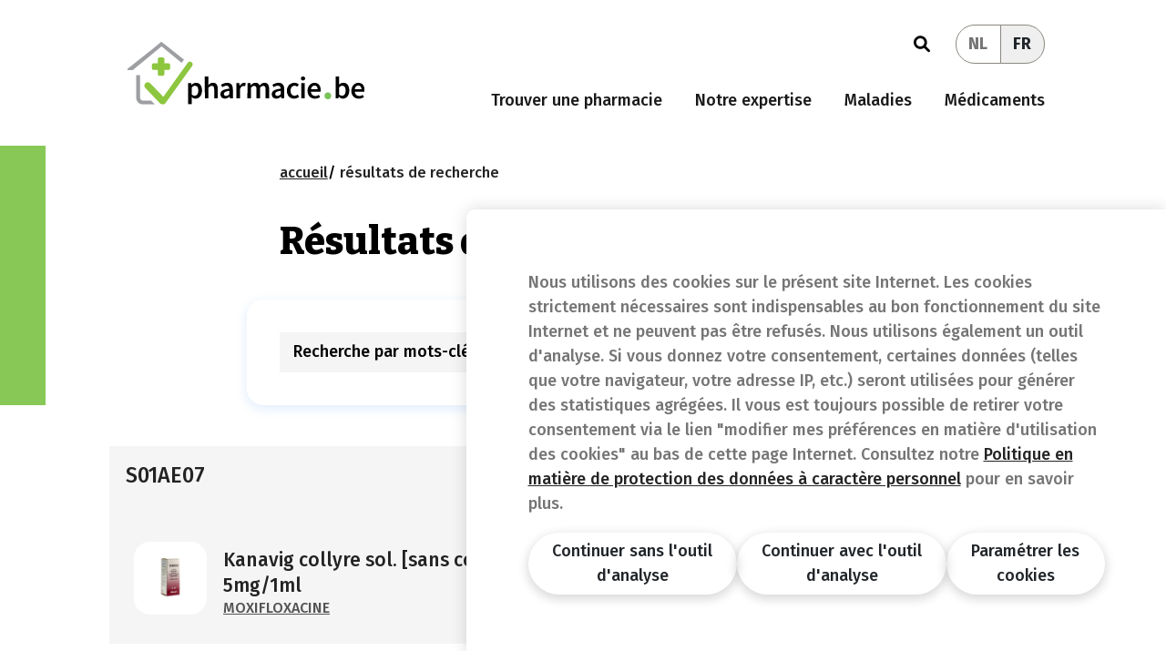

--- FILE ---
content_type: text/html; charset=utf-8
request_url: https://www.pharmacie.be/Search/Index?Section=2&atcCode=S01AE07
body_size: 6034
content:


<!DOCTYPE html>
<html lang="fr">
<head>
    <meta charset="utf-8" />
    <meta name="viewport" content="width=device-width, initial-scale=1.0" />
    
    <title>R&#xE9;sultats de recherche | Pharmacie.be</title>
    <link rel="stylesheet" href="/lib/bootstrap/css/bootstrap.min.css" />
    <link rel="stylesheet" href="/lib/font-awesome/css/all.css">
    <link rel="stylesheet" href="/css/site.css?v=JhNQb90lVt02Nn5u-AxRmfLqU2DbUOy-rSyB9jJap00" />
    <link rel="stylesheet" href="/css/apotheekbe-font.css?v=rE7hyylPofzlnsO52ylj8zQoZwwjeu8JPANhrzDP8N4" />
    <link rel="stylesheet" href="/css/components/quote.css?v=il6uc88PYlMTvMkWCwl9mVffzpidxudV31wxfZaqCfk" />
    <link rel="stylesheet" href="/css/components/article-cta.css?v=3XVOgfxXYH68xmcRvZ9gaV-TwKh61KC1-VhnEs_eAGY" />
    <link rel="stylesheet" href="/css/components/bullets.css?v=2SIzXv75-iaFUPEK3EgnLgGJck3Fvi8lM1ibgDeu1FQ" />
    <link rel="stylesheet" href="/css/components/steps.css?v=cBrkZeeZoXuZLyQ-ZW_AMEViZnEkeb9MRqIxWwx7Qw4" />
    <link rel="stylesheet" href="/css/components/links.css?v=iT2uu-b18IO1w_eczD8HMJ8Ph3bW0SoufpEi_FUK-mY" />
    <link rel="stylesheet" href="/css/components/footnote.css?v=t7ZUbS1w_KWrcSwNqj2GmL9qJJ0u7V07p8sVBJFy8Xw" />
    <link rel="stylesheet" href="/css/components/paragraph.css?v=_BmhxvzXptkhKEavY88U39RXI194OLPy-KflSHR9rCE" />
    <link rel="stylesheet" href="/css/components/faq.css?v=82DnszgoanMDK_6xu2ITD6m3ujA2x3ymoBXTUXDCabY" />
    <link rel="stylesheet" href="/css/components/highlight.css?v=xwlLRg2OynWWWt6fRiaMcSjpz67DnpEaZEXrD4nz01E" />
    <link rel="stylesheet" href="/css/components/table.css?v=_0YXj66x2CRTXN-cD0Y9iuHPXuH3UdjamblxGiX0q10" />
    <link rel="preconnect" href="https://fonts.googleapis.com">
    <link rel="preconnect" href="https://fonts.gstatic.com" crossorigin>
    <link rel="preload" as="font" href="https://fonts.googleapis.com/css2?family=Bitter:wght@800&display=swap">
    <link rel="preload" as="font" href="https://fonts.googleapis.com/css2?family=Fira+Sans:wght@400;500;700&display=swap">
    <link href="https://fonts.googleapis.com/css2?family=Bitter:wght@800&display=swap" rel="stylesheet">
    <link href="https://fonts.googleapis.com/css2?family=Fira+Sans:wght@400;500;700&display=swap" rel="stylesheet">
    <link rel="stylesheet" href="https://cdn.jsdelivr.net/npm/bootstrap-icons@1.5.0/font/bootstrap-icons.css" />

    
    <link rel="stylesheet" href="/css/search/index.css?v=wiqj-j_H-Q2imTvgBB069f6lNtQcPPJL6fSDE60CHHo" />

</head>
<body>
    
    
    
    <script>
        var googleAnalyticsID = 'G-4DQCFHEK51';
        var googleAnalyticsEvenWithoutCookies = true;
    </script>

    <script async src="https://www.googletagmanager.com/gtag/js?id=G-4DQCFHEK51"></script>
    
<div class="consentmodal" id="cookieconsent1" style="display: none;">
    <button class="consentmodal__slide-button" data-bs-toggle="collapse" data-bs-target="#consent-collapse"><i class="bi bi-list"></i></button>
    <div id="consent-collapse" class="consentmodal__content collapse show">
        <p style="text-align: left" class="pb-3">
            Nous utilisons des cookies sur le pr&#xE9;sent site Internet. Les cookies strictement n&#xE9;cessaires sont indispensables au bon fonctionnement du site Internet et ne peuvent pas &#xEA;tre refus&#xE9;s. Nous utilisons &#xE9;galement un outil d&#x27;analyse. Si vous donnez votre consentement, certaines donn&#xE9;es (telles que votre navigateur, votre adresse IP, etc.) seront utilis&#xE9;es pour g&#xE9;n&#xE9;rer des statistiques agr&#xE9;g&#xE9;es. Il vous est toujours possible de retirer votre consentement via le lien &quot;modifier mes pr&#xE9;f&#xE9;rences en mati&#xE8;re d&#x27;utilisation des cookies&quot; au bas de cette page Internet. Consultez notre 
            <a href="/Privacy">Politique en mati&#xE8;re de protection des donn&#xE9;es &#xE0; caract&#xE8;re personnel</a>
             pour en savoir plus.
        </p>
        <div class="consentmodal__buttons">
            <button type="button" class="btn btn-outline-tertiary rounded-pill border-0" onclick="setcookieconsentnecesarry()">
                Continuer sans l&#x27;outil d&#x27;analyse
            </button>
            <button type="button" class="btn btn-outline-tertiary rounded-pill border-0" onclick="setcookieconsentanalystTool()">
                Continuer avec l&#x27;outil d&#x27;analyse
            </button>
            <button type="button" class="btn btn-outline-tertiary rounded-pill border-0" onclick="goToCookieSettings()">
                Param&#xE9;trer les cookies
            </button>
        </div>
    </div>
</div>

<div id="cookieconsent2" style="display: none">
    <div class="overlay"></div>
    <div class="consentmodalcentered" style="text-align: left">
        <button class="close-btn" onclick="closeBanner2()">&times;</button>
        <div class="container-lg d-flex flex-column d-lg-block">
            <div class="d-contents d-lg-flex gap-3 flex-row">
                <div class="col-lg-4 d-contents d-lg-block">
                    <h2 class="cookieconsent__title">Qu&#x2019;est-ce qu&#x2019;un cookie ?</h2>
                    <p class="d-none d-lg-block">Quels cookies utilisons-nous et pourquoi?</p>
                    <p>D&#xE9;couvrez-le dans notre <a href="/Privacy">Politique d&#x27;utilisation des cookies</a>.</p>
                    <hr class="d-block d-lg-none" />

                    <button type="button" class="btn btn-outline-tertiary rounded-pill shadow cookiesbutton d-none d-lg-block active mt-4" onclick="setAllOptional(true)" id="activateAllOptionalButton">Activer tous les cookies optionnels</button>
                    <button type="button" class="btn btn-outline-tertiary rounded-pill shadow cookiesbutton d-none d-lg-block mb-5" onclick="setAllOptional(false)" id="deactivateAllOptionalButton">D&#xE9;sactiver tous les cookies optionnels</button>
                    <button type="button" class="btn btn-outline-tertiary rounded-pill shadow pt-2 mt-3 mt-lg-0 border-0 px-3" onclick="confirmChoice()" style="order:1;">Confirmer mon choix</button>
                </div>
                <div id="cookies-accordion" class="accordion col-lg-8 d-contents d-lg-block">
                    <div class="accordion-item cookie-item">
                        <div class="cookie-item__slider">
                            <label class="checkbox-wrapper">
                                <input disabled checked type="checkbox">
                                <div class="slider"></div>
                            </label>
                            <span class="activeText smallertext w-100 cookie-item__slider-text">
                                Activ&#xE9;
                            </span>
                            <span class="inactiveText smallertext w-100 cookie-item__slider-text">
                                D&#xE9;sactiv&#xE9;
                            </span>
                        </div>

                        <h3 class="cookie-item__title">Essentiel <span class="smallertext">(toujours requis)</span> <button class="cookie-chevron d-lg-none" data-bs-toggle="collapse" data-bs-target="#cookie-item-one"><i class="bi bi-chevron-down"></i></button></h3>
                        <div id="cookie-item-one" data-bs-parent="#cookies-accordion" class="cookie-item__text accordion-collapse collapse">
                            <p>Ces cookies sont n&#xE9;cessaires pour des raisons purement techniques pour une visite normale du site Internet. Vu la n&#xE9;cessit&#xE9; technique, seule une obligation d&#x27;information s&#x27;applique, et ces cookies sont plac&#xE9;s d&#xE8;s que vous acc&#xE9;dez au site Internet.</p>
                            <p class="smallertext d-none d-lg-block">Utilisation: service de base</p>
                        </div>
                    </div>
                    <hr class="d-block d-lg-none mt-0" />
                    <div class="accordion-item cookie-item">
                        <div class="cookie-item__slider">
                            <label class="checkbox-wrapper">
                                <input disabled checked type="checkbox">
                                <div class="slider"></div>
                            </label>
                            <span class="activeText smallertext w-100 cookie-item__slider-text">
                                Activ&#xE9;
                            </span>
                            <span class="inactiveText smallertext w-100 cookie-item__slider-text">
                                D&#xE9;sactiv&#xE9;
                            </span>
                        </div>

                        <h3 class="cookie-item__title">Fonctionnel <span class="smallertext">(toujours requis)</span> <button class="cookie-chevron d-lg-none" data-bs-toggle="collapse" data-bs-target="#cookie-item-two"><i class="bi bi-chevron-down"></i></button></h3>
                        <div id="cookie-item-two" data-bs-parent="#cookies-accordion" class="cookie-item__text accordion-collapse collapse">
                            <p>Vous ne pouvez pas refuser ces cookies si vous d&#xE9;sirez naviguer de mani&#xE8;re optimale sur ce site Internet, mais ils ne sont plac&#xE9;s qu&#x27;apr&#xE8;s qu&#x27;un choix aura &#xE9;t&#xE9; effectu&#xE9; concernant le placement de cookies.</p>
                            <p class="smallertext d-none d-lg-block">Utilisation: service de base</p>
                        </div>
                    </div>
                    <hr class="d-block d-lg-none mt-0" />
                    <div class="accordion-item cookie-item">
                        <div class="cookie-item__slider">
                            <label class="checkbox-wrapper" onclick="updateButtons()">
                                <input id="googleAnalyticsCheckbox" type="checkbox">
                                <div class="slider"></div>
                            </label>
                            <span class="activeText smallertext w-100 cookie-item__slider-text">
                                Activ&#xE9;
                            </span>
                            <span class="inactiveText smallertext w-100 cookie-item__slider-text">
                                D&#xE9;sactiv&#xE9;
                            </span>
                        </div>

                        <h3 class="cookie-item__title">Google Analytics <button class="cookie-chevron d-lg-none" data-bs-toggle="collapse" aria-expanded="true" data-bs-target="#cookie-item-three"><i class="bi bi-chevron-down"></i></button></h3>
                        <div id="cookie-item-three" data-bs-parent="#cookies-accordion" class="cookie-item__text accordion-collapse collapse show">
                            <p>Il s&#x27;agit de cookies qui nous permettent de savoir combien de fois une page d&#xE9;termin&#xE9;e a &#xE9;t&#xE9; consult&#xE9;e. Nous utilisons ces informations uniquement pour am&#xE9;liorer le contenu de notre site Internet. Ces cookies ne sont plac&#xE9;s que si vous en acceptez le placement.</p>
                            <p class="smallertext d-none d-lg-block">Utilisation: statistiques</p>
                        </div>
                    </div>
                    <hr class="d-block d-lg-none mt-0" />
                </div>
            </div>
        </div>
    </div>
</div>

<link rel="stylesheet" href="/css/cookieconsent.css?v=U9i02w6Cs3hH4ZWNprK9JALawev-ueEOKfwkb0DIZSo" />
<link rel="stylesheet" href="/css/cookieconsent_apotheek.css?v=uhslPWcQSVtXmEDtApNe18TuzlCY1Ql2gdYbyVyNTPs" />

    <div class="on-search-overlay search-overlay-background">
        <div style="height:60vh;" class="bg-white"></div>
        <div style="height:40vh;" class="bg-blue"></div>

        <div class="search-overlay-background">
            <div class="no-border-on-either-side ">
                <div class="container-lg pt-4 pt-lg-5 d-flex justify-content-end">
                    <button class="btn border rounded-circle align" onclick="$('body').removeClass('search-overlay')">
                        <i class="fa-solid fa-xmark"></i>
                    </button>
                </div>
                <div class="smaller-container d-flex mx-auto flex-column">
                    <p class="h1 search-overlay-title text-center px-xl-5">A la recherche d'infos sur la santé ou les médicaments&nbsp;?</p>

                    <form class="search-bar-container" method="get" action="/Search">
                        <input class="search-bar" autocomplete="off" name="query" placeholder="Recherche par mots-cl&#xE9;s" />
                        <button class="btn primary-button search-button bol" type="submit">
                            <i class="fa-solid fa-magnifying-glass"></i>
                            <span>Rechercher</span>
                        </button>
                    </form>

                    <div class="my-5">
                        <div class="goto-container">
                            <h3><small>Allez vers...</small></h3>
                            <div class="row">
                                <div class="col-sm-6"><a href="/Pharmacy/Article/vaccination-covid-en-pharmacie~797">Vaccination COVID en pharmacie</a></div>
                                <div class="col-sm-6"><a href="/PharmacySearch">Trouver un pharmacie de garde</a></div>
                                <div class="col-sm-6"><a href="/Emergencies">En cas d&#x27;urgence</a></div>
                                <div class="col-sm-6"><a href="/News">Actualit&#xE9;s</a></div>
                                <div class="col-sm-6"><a href="/FAQ">Questions fr&#xE9;quentes</a></div>
                                <div class="col-sm-6"><a href="/Medicine">M&#xE9;dicaments</a></div>
                            </div>
                        </div>
                    </div>
                </div>
            </div>
        </div>
    </div>

    

    <header class="no-border-on-either-side py-0">
        <div class="container-xxl">
            <nav class="navbar navbar-expand-xl navbar-light justify-content-between" style="row-gap: 1rem">
                <a class="navbar-brand" href="/">
                    <img src="/img/pharmaciebe.svg" id="apotheekbeLogo" />
                </a>

                <div class="navbar-toggler btn-group ms-auto">
                    <button type="button" class="btn btn-group-item-left navbar-search-button"><i class="fa-solid fa-magnifying-glass d-block"></i></button>
                    <button class="btn btn-group-item-right" type="button" data-bs-toggle="collapse" data-bs-target="#nav" aria-controls="navbarSupportedContent" aria-expanded="false" aria-label="Toggle navigation">
                        <span class="navbar-toggler-icon"></span>
                    </button>
                </div>

                <div id="nav" class="collapse navbar-collapse justify-content-end">
                    <div class="justify-content-end">
                        <div class="d-xl-flex d-none align-items-center justify-content-end my-3">
                            <button class="navbar-search-button btn btn-link"><i class="fa-solid fa-magnifying-glass d-block"></i></button>
                            <div class="nav-item ms-4">
                                <div class="btn-group" role="group">
                                    <a class="btn btn-group-item-left btn-group-item-inactive" id="culture-switcher-nl" href="#">NL</a>
                                    <a class="btn btn-group-item-right btn-group-item-active" id="culture-switcher-fr" href="#">FR</a>
                                </div>
                            </div>
                        </div>
                        <ul id="NavItemsContainer" class="navbar-nav d-flex flex-column flex-xl-row align-items-start">
                            <li class="nav-item me-3">
                                <a class="nav-link " href="/PharmacySearch">Trouver une pharmacie</a>
                            </li>
                            <li class="nav-item me-3">
                                <a class="nav-link " href="/Pharmacy">Notre expertise</a>
                            </li>
                            <li class="nav-item me-3">
                                <a class="nav-link " href="/Pathologies">Maladies</a>
                            </li>
                            <li class="nav-item me-3 me-xl-0">
                                <a class="nav-link " href="/Medicine">M&#xE9;dicaments</a>
                            </li>
                            <li class="nav-item dropdown d-xl-none">
                                <a class="nav-link dropdown-toggle" href="#" data-bs-toggle="dropdown">FR</a>
                                <ul class="dropdown-menu">
                                    <li><a class="dropdown-item" id="culture-switcher-nl-mobile" href="#">NL</a></li>
                                    <li><a class="dropdown-item" id="culture-switcher-fr-mobile" href="#">FR</a></li>
                                </ul>
                            </li>
                        </ul>
                    </div>
                </div>
            </nav>
        </div>
    </header>

    <main role="main">
        


<div class="green-border-on-the-left mb-4">
    <div class="container-lg smaller-container">
        <ol class="breadcrumb">
            <li class="breadcrumb-item"><a href="/">Accueil</a></li>
            <li class="breadcrumb-item">R&#xE9;sultats de recherche</li>
        </ol>

        <h1>
R&#xE9;sultats de recherche        </h1>

        <form id="main-search-bar-container" class="search-bar-container" method="get" action="/Search">
                <input class="search-bar" autocomplete="off" name="query" placeholder="Recherche par mots-cl&#xE9;s" />
                <input type="hidden" name="section" value="MEDICINE" />
                <button class="btn primary-button search-button bolder" type="submit">
                    <i class="fa-solid fa-magnifying-glass"></i>
                    <span>Rechercher</span>
                </button>
        </form>
    </div>
</div>

<div class="no-border-on-either-side">

    <div class="tab-content pt-3">
        <div class="tab-pane fade container-lg smaller-container " id="ourexpertise-tab">
            <div class="tab-content">
            </div>

        </div>

        <div class="tab-pane fade container-lg smaller-container " id="pathologies-tab">
            <div class="tab-content">
            </div>


        </div>

        <div class="tab-pane fade active show" id="medicine-tab">
            <div class="bg-grey">
                <div class="tab-content">
                            <div class="medicine-page tab-pane active show" id="medicine-page-1">
                                <h3 class="p-3">S01AE07</h3>
                                <div class="medicine-results-container">
                                        <a class="medicine-result d-flex align-items-start" href="/Medicine/Detail/kanavig-collyre-sol-sans-cons-5ml-5mg1ml~2746931">
                                            <div class="medicine-image-container">
                                                <img class="medicine-image" onerror="this.src='../img/image_notfound.jpg'" data-src="/Medicine?handler=ProductThumbnail&amp;cnk=2746931" />
                                            </div>
                                            <div class="pt-1">
                                                <h3 class="mb-0"><small>Kanavig collyre sol. [sans cons.] 5ml 5mg/1ml</small></h3>
                                                <small class="grey d-block underline">MOXIFLOXACINE</small>
                                            </div>
                                        </a>
                                </div>
                            </div>

                </div>
            </div>
        </div>
        <div class="tab-pane fade container-lg smaller-container " id="magazine-tab">
            <div class="tab-content">
            </div>

        </div>
    </div>
</div>




    </main>

    <footer class="no-border-on-either-side pt-5">
        <div class="container-xxl">
            <div id="footer-links" class="d-flex flex-wrap">
                <div class="col-12 col-md-8 d-flex gap-3">
                    <div class="col">
                        <a href="/PharmacySearch">Trouver une pharmacie</a><br />
                        <a href="/Pharmacy">Notre expertise</a><br />
                        <a href="/Pathologies">Maladies</a><br />
                        <a href="/Medicine">M&#xE9;dicaments</a><br />
                    </div>

                    <div class="col">
                        <a href="/Emergencies">En cas d&#x27;urgence</a><br />
                        <a href="/Contact">Contact</a><br />
                        <a href="/FAQ">Questions fr&#xE9;quentes (FAQ)</a><br />
                    </div>
                </div>

                <div class="col-12 col-md-4 mt-4 mt-md-0 d-flex">
                    <div class="col-8" id="partners">
                    </div>

                    <div class="col-4 d-flex justify-content-end" id="socials">
                        <a target="_blank" href="https://www.facebook.com/contact.pharmacie.be"><i class="fa-brands fa-facebook-f"></i></a>
                    </div>
                </div>
            </div>

            <div class="row py-5">
                <div class="col-md-9 text-center text-md-start">
                    <p class="m-0">
                        <a class="otherlink text-nowrap pe-3 text-decoration-none" target="_blank" href="/Index">
                            <span class="icon-apotheek-icon position-static"><span class="path1"></span><span class="path2"></span><span class="path3"></span><span class="path4"></span></span>
                            <span class="underline">Pharmacie.be</span>
                        </a>
                        <a class="otherlink text-nowrap pe-3" href="/Privacy"><span class="underline">Privacy policy</span></a>
                        <a class="otherlink text-nowrap pe-3" href="/TermsAndConditions"><span class="underline">Conditions g&#xE9;n&#xE9;rales</span></a>
                    </p>
                </div>
                <div class="col-md-3 text-center text-md-end">
                    <p class="m-0">
                        <span class="otherlink ps-3">
                            <span class="grey">design by</span>
                            <span class="icon-glue ps-2"><span class="path1"></span><span class="path2"></span></span>
                        </span>
                    </p>
                </div>
            </div>
        </div>
    </footer>
    <script async src="https://www.googletagmanager.com/gtag/js?id=G-4DQCFHEK51"></script>
    <script src="/js/cookieconsent.js?v=tgxN1NlmCk91QR0GIFY47PbKWZFt0ANbhlADEfLy214"></script>

    <!-- Google Tag Manager -->
    <script>
        (function (w, d, s, l, i) {
            w[l] = w[l] || []; w[l].push({
                'gtm.start':
                    new Date().getTime(), event: 'gtm.js'
            }); var f = d.getElementsByTagName(s)[0],
                j = d.createElement(s), dl = l != 'dataLayer' ? '&l=' + l : ''; j.async = true; j.src =
                    'https://www.googletagmanager.com/gtm.js?id=' + i + dl; f.parentNode.insertBefore(j, f);
        })(window, document, 'script', 'dataLayer', 'GTM-TTK7K7W');</script>
    <!-- End Google Tag Manager -->
    <!-- Google Tag Manager (noscript) -->
    <noscript>
        <iframe src="https://www.googletagmanager.com/ns.html?id=GTM-TTK7K7W"
                height="0" width="0" style="display:none;visibility:hidden"></iframe>
    </noscript>
    <!-- End Google Tag Manager (noscript) -->
    



    <script src="/lib/vuejs/vue.js"></script>
    <script src="/lib/axios-0.24.0/dist/axios.min.js"></script>
    <script src="/lib/jquery/dist/jquery.min.js"></script>
    <script src="/lib/bootstrap/js/bootstrap.bundle.min.js"></script>
    <script src="/js/site.js?v=2S1r8TK81bzQSB09UIEUxlDZbGtS3_xWMSN9tyjvC94"></script>
    <script src="/js/PharmacySearch.js?v=d62jTAYXVRZm0Z4oiyt_oDuYwTf5yaiPk8AaVykXZc4"></script>
    
<script src="/js/Search/index.js?v=ihUGo5_Se4iW1P-z7wU_aBbxbYc78TYRMsl7yo14o4s"></script>
<script src="/js/productImages.js?v=a3vlF2PBxCGn0WoUwC8JJ-D6kGIkuoyjlmJG7HGV6e8"></script>

</body>
</html>



--- FILE ---
content_type: text/css
request_url: https://www.pharmacie.be/css/components/article-cta.css?v=3XVOgfxXYH68xmcRvZ9gaV-TwKh61KC1-VhnEs_eAGY
body_size: 790
content:
/*.article-cta {
    display: flex;
    align-items: center;
    flex-direction: column;
    gap: 1rem;
}

.article-cta--small.article-cta--without-image {
    flex-direction: column-reverse;
}

.article-cta--big {
    border-radius: .5rem;
    padding: 1.5rem;
    background: rgb(var(--dark-light));
}

.article-cta--small {
    gap: 0.5rem 2.5rem;
}

.article-cta__image {
    object-fit: cover;
    min-width: 210px;
}

.article-cta--big .article-cta__image {
    height: 210px;
    width: 100%;
    max-width: 350px;
}

.article-cta--small .article-cta__image {
    width: 95%;
    max-width: 370px;
    margin-left: calc(100% - 145px);
}

.article-cta__image-wrapper {
    display: grid;
    grid-template-columns: 100%;
    max-width: 27%;
    align-items: center;
}

.article-cta--small.article-cta--without-image.article-cta--rtl .article-cta__image-wrapper,
.article-cta--small.article-cta--without-image.article-cta--rtl .article-cta__image-backdrop__button-container {
    transform: scaleX(-1);
}

.article-cta__image-backdrop__button-container {
    min-width: 145px;
}

.article-cta__image-backdrop {
    background: rgb(var(--category-color-light, var(--primary-color-light)));
    z-index: -1;
}

.article-cta--without-image .article-cta__image-backdrop {
    width: 230px;
    margin-left: calc(100% - 145px);
    margin-right: -230px;*/
    /*transform: rotate(25deg);*/
/*}

.article-cta--with-image .article-cta__image-backdrop {
    width: 230px;
    margin-left: calc(100% - 145px);
    margin-right: -230px;
}

.article-cta__info {
    display: flex;
    flex-direction: column;
    align-items: center;
    text-align: center;
    gap: .25rem;
    padding: 1rem 1.5rem;
    flex: 1 0 0%;
}

.article-cta--big .article-cta__info {
    padding: 1rem 1.5rem;
}

.article-cta--small .article-cta__info {
    padding: 1rem 0;
}

.article-cta__title {
    font-size: 2.2rem;
    color: rgb(var(--primary-color));
}

.article-cta__caption {
    font-size: 1rem;
}

@media print, screen and (min-width: 768px) {
    .article-cta--big .article-cta__image {
        height: 260px;
    }

    .article-cta__info {
        align-items: start;
        text-align: start;
    }

    .article-cta--small.article-cta--with-image.article-cta--rtl .article-cta__image {
        margin-left: -20px;
    }

    .article-cta--small.article-cta--with-image.article-cta--ltr .article-cta__image {
        margin-left: -10px;
    }

    .article-cta--small.article-cta--with-image.article-cta--rtl .article-cta__image-backdrop {
        margin-left: -10px;
    }

    .article-cta--small.article-cta--with-image.article-cta--ltr .article-cta__image-backdrop {
        margin-left: 0px;
    }
}*/

.cta {
    display: block;
    text-decoration: none;
    background: #62B4FF;
    padding: 1rem;
    margin: 3rem 0;
    font-family: 'Bitter', serif;
    font-weight: 400;
    font-size: 1.2rem;
    color: white;
}

    .cta:hover {
        background: #4CA1EF;
        color: white;
    }

--- FILE ---
content_type: text/css
request_url: https://www.pharmacie.be/css/components/footnote.css?v=t7ZUbS1w_KWrcSwNqj2GmL9qJJ0u7V07p8sVBJFy8Xw
body_size: 192
content:
.footnote-box {
    border-top: solid rgb(var(--grey-light)) 1px;
    padding-top: 1rem;
    font-style: italic;
    font-size: .95rem;
    color: black;
    font-weight: 500;
    white-space: normal;
}

.footnote-box p, .footnote-box pre {
    font-size: inherit;
}


--- FILE ---
content_type: text/css
request_url: https://www.pharmacie.be/css/components/highlight.css?v=xwlLRg2OynWWWt6fRiaMcSjpz67DnpEaZEXrD4nz01E
body_size: 745
content:
.highlight--info {
    --highlight-icon: '\f129';
    --highlight-icon-background: '\f111';
    --highlight-icon-font-weight: 800;
}

.highlight--Warning {
    --highlight-icon: '\21';
    --highlight-icon-background: '\f2ec';
    --highlight-icon-font-weight: 800;
}

.highlight--greybackground {
    --highlight-background: rgb(var(--dark-light));
    --highlight-padding: 1.5rem 1rem;
    --highlight-margin: 0;
    --highlight-icon-display: none;
}

.highlight {
    background: var(--highlight-background, rgb(var(--primary-color-light)));
    border-radius: 1rem;
    font-size: 1rem;
    padding: var(--highlight-padding, 2.5rem);
}

.highlight__content {
    display: flex;
    max-width: var(--container-small-width);
    padding: 0 var(--container-padding-x);
    margin: var(--highlight-margin, 0 auto);
    width: 100%;
    gap: 2rem 3rem;
}

.highlight--greybackground .highlight__content {
    max-width: unset;
}

.highlight__icon-container {
    display: var(--highlight-icon-display, flex);
    flex-direction: column;
    justify-content: center;
}

.highlight__icon {
    max-height: 120px;
    height: 100%;
    display: grid;
    align-items: center;
    width: 4px;
    justify-content: center;
    text-align: center;
    background: rgb(var(--primary-color));
}

.highlight__icon > * {
    grid-area: 1 / 1 / -1 / -1;
    margin-top: 5px;
}

.highlight__icon-background::after,
.highlight__icon-foreground::after,
.highlight__icon-pictogram::after {
    font-family: 'Font Awesome 6 Pro';
    font-style: normal;
}

.highlight__icon-background::after {
    content: var(--highlight-icon-background);
    font-size: 2.75rem;
    line-height: 2.4rem;
    font-weight: 600;
    color: rgb(var(--white));
}

.highlight__icon-foreground::after {
    content: var(--highlight-icon-background);
    font-size: 2.75rem;
    line-height: 2.4rem;
    font-weight: 500;
    color: rgb(var(--category-color, var(--primary-color)));
}

.highlight__icon-pictogram::after {
    content: var(--highlight-icon);
    font-size: 1.5rem;
    line-height: 1.5rem;
    font-weight: 800;
    color: rgb(var(--category-color, var(--primary-color)));
}

.highlight__text p {
    font-size: 1em;
    margin: auto;
}

@media screen and (max-width: 576px) {
    .highlight--greybackground {
        --highlight-padding: 1rem .25rem;
    }

    .highlight {
        padding: var(--highlight-padding, 2.5rem .25rem 1.5rem .25rem);
    }

    .highlight__content {
        flex-direction: column;
    }

    .highlight__icon-container {
        flex-direction: row;
    }

    .highlight__icon {
        width: 100%;
        max-width: 120px;
        height: 4px;
    }

    .highlight__icon > * {
        margin-top: -20px;
    }
}

--- FILE ---
content_type: text/css
request_url: https://www.pharmacie.be/css/search/index.css?v=wiqj-j_H-Q2imTvgBB069f6lNtQcPPJL6fSDE60CHHo
body_size: 695
content:
.smaller-container {
    max-width: 770px;
}

.search-bar-container {
    padding: 2rem;
}

.goto-container {
    background: white;
    box-shadow: 0 -.1rem .25rem .1rem #F0F0F0;
    padding: 2rem;
}

.goto-container a {
    display: list-item;
    list-style-position: inside;
    padding: .33rem 0;
    font-size: .9em;
}

.goto-container a::marker {
    color: #C73E32;
    font-size: 1.2em;
}

.goto-container div:nth-child(-n+5) > a {
    border-bottom: 1px solid lightgrey;
}

@media (min-width: 576px) {
    .goto-container div:nth-child(5) > a {
        border-bottom: none;
    }
}

.medicine-results-container {
    display: grid;
    grid-template-columns: repeat(auto-fill, minmax(350px, 1fr));
    gap: 2rem;
    padding: 1.5rem;
}

.item-result, .medicine-result {
    text-decoration: none;
}

.item-result .caption {
    order: 1;
}

a.item-result::after {
    font-size: 0.875rem;
    padding-bottom: 0.25em;
    text-decoration: underline;
    color: black;
}

a.item-result[data-culture="NL"]::after {
    content: "http://www.apotheek.be" attr(href);
}

a.item-result[data-culture="FR"]::after {
    content: "http://www.pharmacie.be" attr(href);
}

.medicine-image-container {
    background: white;
    border-radius: 1rem;
    padding: .5rem;
    margin-right: 1rem;
    width: 80px;
    min-width: 80px;
    min-height: 80px;
    height: 80px;
}

.medicine-image {
    width: 100%;
    height: 100%;
    background: transparent url(../../img/spinner.gif) no-repeat scroll center center;
}

@media (min-width : 992px) {
    .search-bar-container, .goto-container {
        margin-left: -2rem;
        width: calc(100% + 4rem);
    }
}


--- FILE ---
content_type: text/css
request_url: https://www.pharmacie.be/css/cookieconsent_apotheek.css?v=uhslPWcQSVtXmEDtApNe18TuzlCY1Ql2gdYbyVyNTPs
body_size: 189
content:
@media (min-width: 992px) {
    .consentmodalcentered {
        margin-left: 50px;
        width: calc(100% - 50px);
    }
}

@media (min-width: 1400px) {
    .consentmodalcentered {
        margin-left: 80px;
        width: calc(100% - 80px);
    }
}

.consentmodalcentered .btn{
    font-weight:500;
}

.btn.btn-outline-tertiary {
    font-weight: 500;
}

--- FILE ---
content_type: text/javascript
request_url: https://www.pharmacie.be/js/site.js?v=2S1r8TK81bzQSB09UIEUxlDZbGtS3_xWMSN9tyjvC94
body_size: 825
content:
$(document).ready(function () {
    var origin = window.location.origin;
    var pathname = window.location.pathname;

    if ($('#translation').length) {
        pathname = $('#translation').attr('href');
    }

    $('#culture-switcher-nl, #culture-switcher-nl-mobile').click(function () {
        var newUrl = origin.replace('pharmacie', 'apotheek') + pathname; 
        window.location.assign(newUrl);
    });

    $('#culture-switcher-fr, #culture-switcher-fr-mobile').click(function () {
        var newUrl = origin.replace('apotheek', 'pharmacie') + pathname;
        window.location.assign(newUrl);
    });

    $('.navbar-search-button').click(function () {
        $('body').addClass('search-overlay');
    });

    String.prototype.escape = function () {
        var tagsToReplace = {
            "&": "&amp;",
            "<": "&lt;",
            ">": "&gt;",
            "\"": "&quot;",
            "'": "&#39;" // ' -> &apos; for XML only
        };
        return this.replace(/[&<>]/g, function (tag) {
            return tagsToReplace[tag] || tag;
        });
    };

    String.prototype.decode = function () {
        var tagsToReplace = {
            "&amp;": "&",
            "&lt;": "<",
            "&gt;": ">",
            "&quot;": "\"",
            "&#39;": "'"
        };
        return this.replace(/(&amp;|&lt;|&gt;|&quot;|&#39;)/g, function (tag) {
            return tagsToReplace[tag] || tag;
        });
    };

    window.copyToCB = (e, toCopy, placement) => {
        var tooltip = bootstrap.Tooltip.getOrCreateInstance(e, {
            title: 'Copied!',
            placement: placement,
            trigger: 'manual',
            customClass: 'success-tooltip',
            container: document.body
        });
        tooltip.show();
        setTimeout(function () { tooltip.hide(); }, 2000);

        window.e = tooltip;

        const el = document.createElement(`textarea`);
        el.value = toCopy;
        el.setAttribute(`readonly`, ``);
        el.style.position = `absolute`;
        el.style.left = `-9999px`;
        document.body.appendChild(el);
        el.select();
        document.execCommand(`copy`);
        document.body.removeChild(el);
    }
});

--- FILE ---
content_type: text/javascript
request_url: https://www.pharmacie.be/js/PharmacySearch.js?v=d62jTAYXVRZm0Z4oiyt_oDuYwTf5yaiPk8AaVykXZc4
body_size: 1292
content:
$(document).ready(function () {
    $('body').tooltip({
        selector: '[data-bs-toggle="tooltip"]'
    });

    const hAddress = $('#hAddress').attr('href');
    const getLocation = $('#getLocation');
    const getLocationMobile = $('#getLocationMobile');
    const pharmacySearchInputDesktop = $('#pharmacySearchInputDesktop');
    const pharmacySearchInputMobile = $('#pharmacySearchInputMobile');
    const pharmacySearchInputOnHome = $('#pharmacySearchInputOnHome');
    const pharmacySearchForm = $('#pharmacy-search-form');
    const openFilter = $('#openFilter');
    const dutyFilter = $('#dutyFilter');
    const openFilterInSearchBar = $('#openInSearchBar');
    const dutyFilterInSearchBar = $('#onDutyInSearchBar');
    const customFilters = $('.custom-filter');
    const checkboxCOVID = '#checkboxCOVID';
    const checkboxCOVIDVACCIN = '#checkboxCOVIDVACCIN';
    const checkboxGRPVACCIN = '#checkboxGRPVACCIN';
    const saveCookie = $('#pharmacy-cookie');
    const onDutyTouched = $('.onDutyTouched');
    const getLocationOnHome = $('#getLocationOnHome');
    const dutyFilterOnHome = $('#dutyFilterOnHome');
    const customFiltersOnHome = $('.custom-filter-home');

    const pharmacyLocatorHome = $('#pharmacyLocatorHome');
    const serviceFilterOnHome = $('#serviceFilterOnHome');

    $(getLocation).click(function () {
        var input = pharmacySearchInputDesktop;
        getGeoLocationAndAddress(getLocation, input);
    });
    $(getLocationMobile).click(function () {
        var input = pharmacySearchInputMobile;
        getGeoLocationAndAddress(getLocation, input);
    });
    $(getLocationOnHome).click(function () {
        getGeoLocationAndAddress(getLocationOnHome, pharmacySearchInputOnHome);
    });

    function getGeoLocationAndAddress(origin, receiver) {
        if (navigator.geolocation) {
            navigator.geolocation.getCurrentPosition(function (position) {
                let lat = position.coords.latitude;
                let long = position.coords.longitude;
                var latLong = { lat: lat, lon: long }
                getAddress(latLong, origin, receiver);
            });
        } else {
            console.log("Geolocation is not supported by this browser.");
        }
    }

    function getAddress(data, origin, receiver) {
        axios.post(
            hAddress,
            data,
            {
                headers: {
                    "RequestVerificationToken": $('input[name="__RequestVerificationToken"]').val()
                }
            }).then(response => {
                console.log(response)
                var address = response.data;
                $(origin).closest('form').find(receiver).val(address);
                $(origin).closest('form').submit();
            });
    };

    $(openFilterInSearchBar).click(function () {
        $(openFilter).click();
    });
    $(pharmacyLocatorHome).submit(function () {
        var services = $(customFiltersOnHome);
        for (let i = 0; i < services.length; i++) {

            if (services[i].checked == true)
                $(serviceFilterOnHome).val(services[i].value);
        }
        return true;
    });
    $(dutyFilterOnHome).click(function (e) {
        if (e.target.checked) {
            $(customFiltersOnHome).prop('checked', false);
        }
        $(onDutyTouched).prop('checked', true);
        $(dutyFilterOnHome).prop('checked', e.target.checked);
    });
    $(customFiltersOnHome).click(function (e) {
        if ($(customFiltersOnHome).is(':checked'))
            $(dutyFilterOnHome).prop('checked', false);
        $(e).prop('checked', e.target.checked);
    });

    $(dutyFilterInSearchBar).click(function (e) {
        if (e.target.checked) {
            $(customFilters).prop('checked', false);
        }

        $(onDutyTouched).prop('checked', true);
        $(dutyFilter).prop('checked', e.target.checked);
        submitFilterFormIfNotEmpty();
    });

    $(openFilter).click(function () {
        submitFilterFormIfNotEmpty();
    });

    $(dutyFilter).click(function (e) {
        if (e.target.checked) {
            $(customFilters).prop('checked', false);
        }
        else {
        }
        $(onDutyTouched).prop('checked', true);
        $(dutyFilterInSearchBar).prop('checked', e.target.checked);
        submitFilterFormIfNotEmpty();
    });

    $(checkboxCOVID).click(function () {
        $(checkboxCOVIDVACCIN).prop("checked", false);
        $(checkboxGRPVACCIN).prop("checked", false);
        if ($(dutyFilter).prop('checked')) {
            $(dutyFilter).click();
        }
        submitFilterFormIfNotEmpty();
    });

    $(checkboxCOVIDVACCIN).click(function () {
        $(checkboxCOVID).prop('checked', false);
        $(checkboxGRPVACCIN).prop("checked", false);
        if ($(dutyFilter).prop('checked')) {
            $(dutyFilter).click();
        }
        submitFilterFormIfNotEmpty();
    });
    $(checkboxGRPVACCIN).click(function () {
        $(checkboxCOVID).prop('checked', false);
        $(checkboxCOVIDVACCIN).prop("checked", false);
        if ($(dutyFilter).prop('checked')) {
            $(dutyFilter).click();
        }
        submitFilterFormIfNotEmpty();
    });
    function submitFilterFormIfNotEmpty() {
        if ($('#original-query').val()) {
            $(pharmacySearchForm).submit();
        }
    }

    $('.pharmacy-accordion-card').on('show.bs.collapse', function () {
        let that = $(this);
        var pharmacy = JSON.parse($(that).attr('data-pharmacy'));
        var url = $(saveCookie).attr('href');

        const value = { Value: pharmacy.ApbNumber };

        axios.post(url,
            value,
            {
                headers: {
                    "RequestVerificationToken": $('input[name="__RequestVerificationToken"]').val(),
                }
            }
        );
    });
});


--- FILE ---
content_type: text/javascript
request_url: https://www.pharmacie.be/js/productImages.js?v=a3vlF2PBxCGn0WoUwC8JJ-D6kGIkuoyjlmJG7HGV6e8
body_size: 276
content:
// for paging

function loadImagesInTab() {
    var activetab = $('.medicine-page.tab-pane.active');
    $(activetab).find('.medicine-image').each(function (item) {
        if (!$(this).attr('src')) {
            var url = $(this).data('src');
            $(this).attr('src', url);
        }
    });
}

$(document).ready(function () {
    loadImagesInTab();
    $('button[data-bs-toggle="tab"]').on('shown.bs.tab', function (event) {
        loadImagesInTab();
    })
});


--- FILE ---
content_type: text/javascript
request_url: https://www.pharmacie.be/js/Search/index.js?v=ihUGo5_Se4iW1P-z7wU_aBbxbYc78TYRMsl7yo14o4s
body_size: 198
content:
$(document).ready(function () {

    $('input[name="useCategoryFilterRadioButton"]').on('change', function (e) {
        var value = $(this).val();
        $('input[name="useCategoryFilter"]').val(value);
        $('#main-search-bar-container').submit();
    });

});
